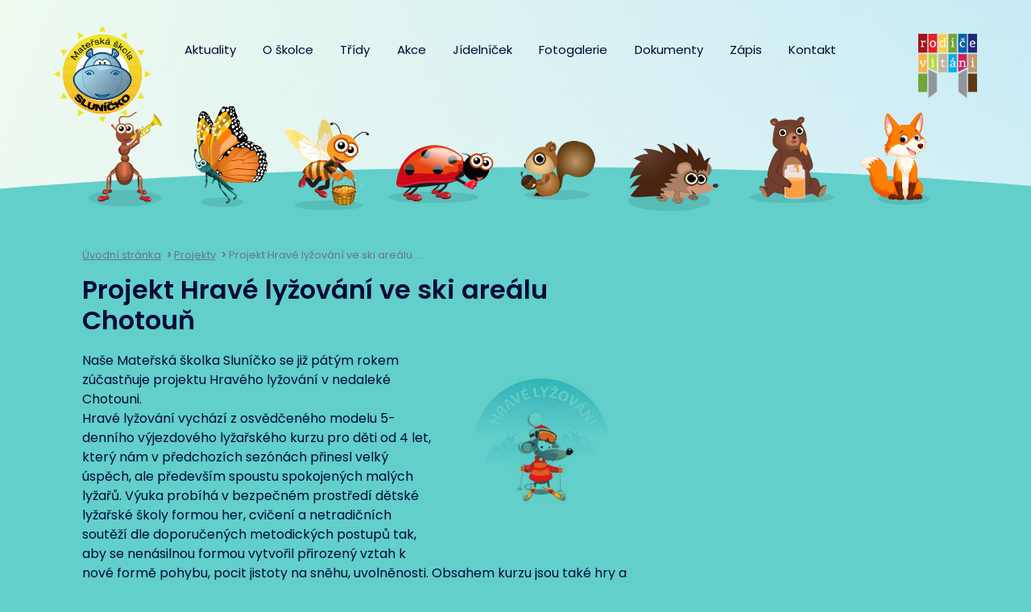

--- FILE ---
content_type: text/html; charset=UTF-8
request_url: https://www.msslunicko.eu/projekt/projekt-hrave-lyzovani-ve-ski-arealu-chotoun/
body_size: 60936
content:
<!DOCTYPE html>
<html lang="cs">
<head>
	<meta charset="utf-8">
	<meta http-equiv="X-UA-Compatible" content="IE=edge">
	<meta name="viewport" content="width=device-width, initial-scale=1.0, user-scalable=1">
	<meta name="robots" content="index, follow">
	<title>Projekt Hravé lyžování ve ski areálu Chotouň | Mateřská škola Sluníčko</title>
	<meta name='robots' content='max-image-preview:large' />
<meta name="dlm-version" content="5.1.6"><link rel='dns-prefetch' href='//fonts.googleapis.com' />
<link rel="alternate" title="oEmbed (JSON)" type="application/json+oembed" href="https://www.msslunicko.eu/wp-json/oembed/1.0/embed?url=https%3A%2F%2Fwww.msslunicko.eu%2Fprojekt%2Fprojekt-hrave-lyzovani-ve-ski-arealu-chotoun%2F" />
<link rel="alternate" title="oEmbed (XML)" type="text/xml+oembed" href="https://www.msslunicko.eu/wp-json/oembed/1.0/embed?url=https%3A%2F%2Fwww.msslunicko.eu%2Fprojekt%2Fprojekt-hrave-lyzovani-ve-ski-arealu-chotoun%2F&#038;format=xml" />
<style id='wp-img-auto-sizes-contain-inline-css' type='text/css'>
img:is([sizes=auto i],[sizes^="auto," i]){contain-intrinsic-size:3000px 1500px}
/*# sourceURL=wp-img-auto-sizes-contain-inline-css */
</style>
<style id='wp-emoji-styles-inline-css' type='text/css'>

	img.wp-smiley, img.emoji {
		display: inline !important;
		border: none !important;
		box-shadow: none !important;
		height: 1em !important;
		width: 1em !important;
		margin: 0 0.07em !important;
		vertical-align: -0.1em !important;
		background: none !important;
		padding: 0 !important;
	}
/*# sourceURL=wp-emoji-styles-inline-css */
</style>
<style id='wp-block-library-inline-css' type='text/css'>
:root{--wp-block-synced-color:#7a00df;--wp-block-synced-color--rgb:122,0,223;--wp-bound-block-color:var(--wp-block-synced-color);--wp-editor-canvas-background:#ddd;--wp-admin-theme-color:#007cba;--wp-admin-theme-color--rgb:0,124,186;--wp-admin-theme-color-darker-10:#006ba1;--wp-admin-theme-color-darker-10--rgb:0,107,160.5;--wp-admin-theme-color-darker-20:#005a87;--wp-admin-theme-color-darker-20--rgb:0,90,135;--wp-admin-border-width-focus:2px}@media (min-resolution:192dpi){:root{--wp-admin-border-width-focus:1.5px}}.wp-element-button{cursor:pointer}:root .has-very-light-gray-background-color{background-color:#eee}:root .has-very-dark-gray-background-color{background-color:#313131}:root .has-very-light-gray-color{color:#eee}:root .has-very-dark-gray-color{color:#313131}:root .has-vivid-green-cyan-to-vivid-cyan-blue-gradient-background{background:linear-gradient(135deg,#00d084,#0693e3)}:root .has-purple-crush-gradient-background{background:linear-gradient(135deg,#34e2e4,#4721fb 50%,#ab1dfe)}:root .has-hazy-dawn-gradient-background{background:linear-gradient(135deg,#faaca8,#dad0ec)}:root .has-subdued-olive-gradient-background{background:linear-gradient(135deg,#fafae1,#67a671)}:root .has-atomic-cream-gradient-background{background:linear-gradient(135deg,#fdd79a,#004a59)}:root .has-nightshade-gradient-background{background:linear-gradient(135deg,#330968,#31cdcf)}:root .has-midnight-gradient-background{background:linear-gradient(135deg,#020381,#2874fc)}:root{--wp--preset--font-size--normal:16px;--wp--preset--font-size--huge:42px}.has-regular-font-size{font-size:1em}.has-larger-font-size{font-size:2.625em}.has-normal-font-size{font-size:var(--wp--preset--font-size--normal)}.has-huge-font-size{font-size:var(--wp--preset--font-size--huge)}.has-text-align-center{text-align:center}.has-text-align-left{text-align:left}.has-text-align-right{text-align:right}.has-fit-text{white-space:nowrap!important}#end-resizable-editor-section{display:none}.aligncenter{clear:both}.items-justified-left{justify-content:flex-start}.items-justified-center{justify-content:center}.items-justified-right{justify-content:flex-end}.items-justified-space-between{justify-content:space-between}.screen-reader-text{border:0;clip-path:inset(50%);height:1px;margin:-1px;overflow:hidden;padding:0;position:absolute;width:1px;word-wrap:normal!important}.screen-reader-text:focus{background-color:#ddd;clip-path:none;color:#444;display:block;font-size:1em;height:auto;left:5px;line-height:normal;padding:15px 23px 14px;text-decoration:none;top:5px;width:auto;z-index:100000}html :where(.has-border-color){border-style:solid}html :where([style*=border-top-color]){border-top-style:solid}html :where([style*=border-right-color]){border-right-style:solid}html :where([style*=border-bottom-color]){border-bottom-style:solid}html :where([style*=border-left-color]){border-left-style:solid}html :where([style*=border-width]){border-style:solid}html :where([style*=border-top-width]){border-top-style:solid}html :where([style*=border-right-width]){border-right-style:solid}html :where([style*=border-bottom-width]){border-bottom-style:solid}html :where([style*=border-left-width]){border-left-style:solid}html :where(img[class*=wp-image-]){height:auto;max-width:100%}:where(figure){margin:0 0 1em}html :where(.is-position-sticky){--wp-admin--admin-bar--position-offset:var(--wp-admin--admin-bar--height,0px)}@media screen and (max-width:600px){html :where(.is-position-sticky){--wp-admin--admin-bar--position-offset:0px}}

/*# sourceURL=wp-block-library-inline-css */
</style><style id='wp-block-image-inline-css' type='text/css'>
.wp-block-image>a,.wp-block-image>figure>a{display:inline-block}.wp-block-image img{box-sizing:border-box;height:auto;max-width:100%;vertical-align:bottom}@media not (prefers-reduced-motion){.wp-block-image img.hide{visibility:hidden}.wp-block-image img.show{animation:show-content-image .4s}}.wp-block-image[style*=border-radius] img,.wp-block-image[style*=border-radius]>a{border-radius:inherit}.wp-block-image.has-custom-border img{box-sizing:border-box}.wp-block-image.aligncenter{text-align:center}.wp-block-image.alignfull>a,.wp-block-image.alignwide>a{width:100%}.wp-block-image.alignfull img,.wp-block-image.alignwide img{height:auto;width:100%}.wp-block-image .aligncenter,.wp-block-image .alignleft,.wp-block-image .alignright,.wp-block-image.aligncenter,.wp-block-image.alignleft,.wp-block-image.alignright{display:table}.wp-block-image .aligncenter>figcaption,.wp-block-image .alignleft>figcaption,.wp-block-image .alignright>figcaption,.wp-block-image.aligncenter>figcaption,.wp-block-image.alignleft>figcaption,.wp-block-image.alignright>figcaption{caption-side:bottom;display:table-caption}.wp-block-image .alignleft{float:left;margin:.5em 1em .5em 0}.wp-block-image .alignright{float:right;margin:.5em 0 .5em 1em}.wp-block-image .aligncenter{margin-left:auto;margin-right:auto}.wp-block-image :where(figcaption){margin-bottom:1em;margin-top:.5em}.wp-block-image.is-style-circle-mask img{border-radius:9999px}@supports ((-webkit-mask-image:none) or (mask-image:none)) or (-webkit-mask-image:none){.wp-block-image.is-style-circle-mask img{border-radius:0;-webkit-mask-image:url('data:image/svg+xml;utf8,<svg viewBox="0 0 100 100" xmlns="http://www.w3.org/2000/svg"><circle cx="50" cy="50" r="50"/></svg>');mask-image:url('data:image/svg+xml;utf8,<svg viewBox="0 0 100 100" xmlns="http://www.w3.org/2000/svg"><circle cx="50" cy="50" r="50"/></svg>');mask-mode:alpha;-webkit-mask-position:center;mask-position:center;-webkit-mask-repeat:no-repeat;mask-repeat:no-repeat;-webkit-mask-size:contain;mask-size:contain}}:root :where(.wp-block-image.is-style-rounded img,.wp-block-image .is-style-rounded img){border-radius:9999px}.wp-block-image figure{margin:0}.wp-lightbox-container{display:flex;flex-direction:column;position:relative}.wp-lightbox-container img{cursor:zoom-in}.wp-lightbox-container img:hover+button{opacity:1}.wp-lightbox-container button{align-items:center;backdrop-filter:blur(16px) saturate(180%);background-color:#5a5a5a40;border:none;border-radius:4px;cursor:zoom-in;display:flex;height:20px;justify-content:center;opacity:0;padding:0;position:absolute;right:16px;text-align:center;top:16px;width:20px;z-index:100}@media not (prefers-reduced-motion){.wp-lightbox-container button{transition:opacity .2s ease}}.wp-lightbox-container button:focus-visible{outline:3px auto #5a5a5a40;outline:3px auto -webkit-focus-ring-color;outline-offset:3px}.wp-lightbox-container button:hover{cursor:pointer;opacity:1}.wp-lightbox-container button:focus{opacity:1}.wp-lightbox-container button:focus,.wp-lightbox-container button:hover,.wp-lightbox-container button:not(:hover):not(:active):not(.has-background){background-color:#5a5a5a40;border:none}.wp-lightbox-overlay{box-sizing:border-box;cursor:zoom-out;height:100vh;left:0;overflow:hidden;position:fixed;top:0;visibility:hidden;width:100%;z-index:100000}.wp-lightbox-overlay .close-button{align-items:center;cursor:pointer;display:flex;justify-content:center;min-height:40px;min-width:40px;padding:0;position:absolute;right:calc(env(safe-area-inset-right) + 16px);top:calc(env(safe-area-inset-top) + 16px);z-index:5000000}.wp-lightbox-overlay .close-button:focus,.wp-lightbox-overlay .close-button:hover,.wp-lightbox-overlay .close-button:not(:hover):not(:active):not(.has-background){background:none;border:none}.wp-lightbox-overlay .lightbox-image-container{height:var(--wp--lightbox-container-height);left:50%;overflow:hidden;position:absolute;top:50%;transform:translate(-50%,-50%);transform-origin:top left;width:var(--wp--lightbox-container-width);z-index:9999999999}.wp-lightbox-overlay .wp-block-image{align-items:center;box-sizing:border-box;display:flex;height:100%;justify-content:center;margin:0;position:relative;transform-origin:0 0;width:100%;z-index:3000000}.wp-lightbox-overlay .wp-block-image img{height:var(--wp--lightbox-image-height);min-height:var(--wp--lightbox-image-height);min-width:var(--wp--lightbox-image-width);width:var(--wp--lightbox-image-width)}.wp-lightbox-overlay .wp-block-image figcaption{display:none}.wp-lightbox-overlay button{background:none;border:none}.wp-lightbox-overlay .scrim{background-color:#fff;height:100%;opacity:.9;position:absolute;width:100%;z-index:2000000}.wp-lightbox-overlay.active{visibility:visible}@media not (prefers-reduced-motion){.wp-lightbox-overlay.active{animation:turn-on-visibility .25s both}.wp-lightbox-overlay.active img{animation:turn-on-visibility .35s both}.wp-lightbox-overlay.show-closing-animation:not(.active){animation:turn-off-visibility .35s both}.wp-lightbox-overlay.show-closing-animation:not(.active) img{animation:turn-off-visibility .25s both}.wp-lightbox-overlay.zoom.active{animation:none;opacity:1;visibility:visible}.wp-lightbox-overlay.zoom.active .lightbox-image-container{animation:lightbox-zoom-in .4s}.wp-lightbox-overlay.zoom.active .lightbox-image-container img{animation:none}.wp-lightbox-overlay.zoom.active .scrim{animation:turn-on-visibility .4s forwards}.wp-lightbox-overlay.zoom.show-closing-animation:not(.active){animation:none}.wp-lightbox-overlay.zoom.show-closing-animation:not(.active) .lightbox-image-container{animation:lightbox-zoom-out .4s}.wp-lightbox-overlay.zoom.show-closing-animation:not(.active) .lightbox-image-container img{animation:none}.wp-lightbox-overlay.zoom.show-closing-animation:not(.active) .scrim{animation:turn-off-visibility .4s forwards}}@keyframes show-content-image{0%{visibility:hidden}99%{visibility:hidden}to{visibility:visible}}@keyframes turn-on-visibility{0%{opacity:0}to{opacity:1}}@keyframes turn-off-visibility{0%{opacity:1;visibility:visible}99%{opacity:0;visibility:visible}to{opacity:0;visibility:hidden}}@keyframes lightbox-zoom-in{0%{transform:translate(calc((-100vw + var(--wp--lightbox-scrollbar-width))/2 + var(--wp--lightbox-initial-left-position)),calc(-50vh + var(--wp--lightbox-initial-top-position))) scale(var(--wp--lightbox-scale))}to{transform:translate(-50%,-50%) scale(1)}}@keyframes lightbox-zoom-out{0%{transform:translate(-50%,-50%) scale(1);visibility:visible}99%{visibility:visible}to{transform:translate(calc((-100vw + var(--wp--lightbox-scrollbar-width))/2 + var(--wp--lightbox-initial-left-position)),calc(-50vh + var(--wp--lightbox-initial-top-position))) scale(var(--wp--lightbox-scale));visibility:hidden}}
/*# sourceURL=https://www.msslunicko.eu/wp-includes/blocks/image/style.min.css */
</style>
<style id='wp-block-paragraph-inline-css' type='text/css'>
.is-small-text{font-size:.875em}.is-regular-text{font-size:1em}.is-large-text{font-size:2.25em}.is-larger-text{font-size:3em}.has-drop-cap:not(:focus):first-letter{float:left;font-size:8.4em;font-style:normal;font-weight:100;line-height:.68;margin:.05em .1em 0 0;text-transform:uppercase}body.rtl .has-drop-cap:not(:focus):first-letter{float:none;margin-left:.1em}p.has-drop-cap.has-background{overflow:hidden}:root :where(p.has-background){padding:1.25em 2.375em}:where(p.has-text-color:not(.has-link-color)) a{color:inherit}p.has-text-align-left[style*="writing-mode:vertical-lr"],p.has-text-align-right[style*="writing-mode:vertical-rl"]{rotate:180deg}
/*# sourceURL=https://www.msslunicko.eu/wp-includes/blocks/paragraph/style.min.css */
</style>
<style id='global-styles-inline-css' type='text/css'>
:root{--wp--preset--aspect-ratio--square: 1;--wp--preset--aspect-ratio--4-3: 4/3;--wp--preset--aspect-ratio--3-4: 3/4;--wp--preset--aspect-ratio--3-2: 3/2;--wp--preset--aspect-ratio--2-3: 2/3;--wp--preset--aspect-ratio--16-9: 16/9;--wp--preset--aspect-ratio--9-16: 9/16;--wp--preset--color--black: #000000;--wp--preset--color--cyan-bluish-gray: #abb8c3;--wp--preset--color--white: #ffffff;--wp--preset--color--pale-pink: #f78da7;--wp--preset--color--vivid-red: #cf2e2e;--wp--preset--color--luminous-vivid-orange: #ff6900;--wp--preset--color--luminous-vivid-amber: #fcb900;--wp--preset--color--light-green-cyan: #7bdcb5;--wp--preset--color--vivid-green-cyan: #00d084;--wp--preset--color--pale-cyan-blue: #8ed1fc;--wp--preset--color--vivid-cyan-blue: #0693e3;--wp--preset--color--vivid-purple: #9b51e0;--wp--preset--gradient--vivid-cyan-blue-to-vivid-purple: linear-gradient(135deg,rgb(6,147,227) 0%,rgb(155,81,224) 100%);--wp--preset--gradient--light-green-cyan-to-vivid-green-cyan: linear-gradient(135deg,rgb(122,220,180) 0%,rgb(0,208,130) 100%);--wp--preset--gradient--luminous-vivid-amber-to-luminous-vivid-orange: linear-gradient(135deg,rgb(252,185,0) 0%,rgb(255,105,0) 100%);--wp--preset--gradient--luminous-vivid-orange-to-vivid-red: linear-gradient(135deg,rgb(255,105,0) 0%,rgb(207,46,46) 100%);--wp--preset--gradient--very-light-gray-to-cyan-bluish-gray: linear-gradient(135deg,rgb(238,238,238) 0%,rgb(169,184,195) 100%);--wp--preset--gradient--cool-to-warm-spectrum: linear-gradient(135deg,rgb(74,234,220) 0%,rgb(151,120,209) 20%,rgb(207,42,186) 40%,rgb(238,44,130) 60%,rgb(251,105,98) 80%,rgb(254,248,76) 100%);--wp--preset--gradient--blush-light-purple: linear-gradient(135deg,rgb(255,206,236) 0%,rgb(152,150,240) 100%);--wp--preset--gradient--blush-bordeaux: linear-gradient(135deg,rgb(254,205,165) 0%,rgb(254,45,45) 50%,rgb(107,0,62) 100%);--wp--preset--gradient--luminous-dusk: linear-gradient(135deg,rgb(255,203,112) 0%,rgb(199,81,192) 50%,rgb(65,88,208) 100%);--wp--preset--gradient--pale-ocean: linear-gradient(135deg,rgb(255,245,203) 0%,rgb(182,227,212) 50%,rgb(51,167,181) 100%);--wp--preset--gradient--electric-grass: linear-gradient(135deg,rgb(202,248,128) 0%,rgb(113,206,126) 100%);--wp--preset--gradient--midnight: linear-gradient(135deg,rgb(2,3,129) 0%,rgb(40,116,252) 100%);--wp--preset--font-size--small: 13px;--wp--preset--font-size--medium: 20px;--wp--preset--font-size--large: 36px;--wp--preset--font-size--x-large: 42px;--wp--preset--spacing--20: 0.44rem;--wp--preset--spacing--30: 0.67rem;--wp--preset--spacing--40: 1rem;--wp--preset--spacing--50: 1.5rem;--wp--preset--spacing--60: 2.25rem;--wp--preset--spacing--70: 3.38rem;--wp--preset--spacing--80: 5.06rem;--wp--preset--shadow--natural: 6px 6px 9px rgba(0, 0, 0, 0.2);--wp--preset--shadow--deep: 12px 12px 50px rgba(0, 0, 0, 0.4);--wp--preset--shadow--sharp: 6px 6px 0px rgba(0, 0, 0, 0.2);--wp--preset--shadow--outlined: 6px 6px 0px -3px rgb(255, 255, 255), 6px 6px rgb(0, 0, 0);--wp--preset--shadow--crisp: 6px 6px 0px rgb(0, 0, 0);}:where(.is-layout-flex){gap: 0.5em;}:where(.is-layout-grid){gap: 0.5em;}body .is-layout-flex{display: flex;}.is-layout-flex{flex-wrap: wrap;align-items: center;}.is-layout-flex > :is(*, div){margin: 0;}body .is-layout-grid{display: grid;}.is-layout-grid > :is(*, div){margin: 0;}:where(.wp-block-columns.is-layout-flex){gap: 2em;}:where(.wp-block-columns.is-layout-grid){gap: 2em;}:where(.wp-block-post-template.is-layout-flex){gap: 1.25em;}:where(.wp-block-post-template.is-layout-grid){gap: 1.25em;}.has-black-color{color: var(--wp--preset--color--black) !important;}.has-cyan-bluish-gray-color{color: var(--wp--preset--color--cyan-bluish-gray) !important;}.has-white-color{color: var(--wp--preset--color--white) !important;}.has-pale-pink-color{color: var(--wp--preset--color--pale-pink) !important;}.has-vivid-red-color{color: var(--wp--preset--color--vivid-red) !important;}.has-luminous-vivid-orange-color{color: var(--wp--preset--color--luminous-vivid-orange) !important;}.has-luminous-vivid-amber-color{color: var(--wp--preset--color--luminous-vivid-amber) !important;}.has-light-green-cyan-color{color: var(--wp--preset--color--light-green-cyan) !important;}.has-vivid-green-cyan-color{color: var(--wp--preset--color--vivid-green-cyan) !important;}.has-pale-cyan-blue-color{color: var(--wp--preset--color--pale-cyan-blue) !important;}.has-vivid-cyan-blue-color{color: var(--wp--preset--color--vivid-cyan-blue) !important;}.has-vivid-purple-color{color: var(--wp--preset--color--vivid-purple) !important;}.has-black-background-color{background-color: var(--wp--preset--color--black) !important;}.has-cyan-bluish-gray-background-color{background-color: var(--wp--preset--color--cyan-bluish-gray) !important;}.has-white-background-color{background-color: var(--wp--preset--color--white) !important;}.has-pale-pink-background-color{background-color: var(--wp--preset--color--pale-pink) !important;}.has-vivid-red-background-color{background-color: var(--wp--preset--color--vivid-red) !important;}.has-luminous-vivid-orange-background-color{background-color: var(--wp--preset--color--luminous-vivid-orange) !important;}.has-luminous-vivid-amber-background-color{background-color: var(--wp--preset--color--luminous-vivid-amber) !important;}.has-light-green-cyan-background-color{background-color: var(--wp--preset--color--light-green-cyan) !important;}.has-vivid-green-cyan-background-color{background-color: var(--wp--preset--color--vivid-green-cyan) !important;}.has-pale-cyan-blue-background-color{background-color: var(--wp--preset--color--pale-cyan-blue) !important;}.has-vivid-cyan-blue-background-color{background-color: var(--wp--preset--color--vivid-cyan-blue) !important;}.has-vivid-purple-background-color{background-color: var(--wp--preset--color--vivid-purple) !important;}.has-black-border-color{border-color: var(--wp--preset--color--black) !important;}.has-cyan-bluish-gray-border-color{border-color: var(--wp--preset--color--cyan-bluish-gray) !important;}.has-white-border-color{border-color: var(--wp--preset--color--white) !important;}.has-pale-pink-border-color{border-color: var(--wp--preset--color--pale-pink) !important;}.has-vivid-red-border-color{border-color: var(--wp--preset--color--vivid-red) !important;}.has-luminous-vivid-orange-border-color{border-color: var(--wp--preset--color--luminous-vivid-orange) !important;}.has-luminous-vivid-amber-border-color{border-color: var(--wp--preset--color--luminous-vivid-amber) !important;}.has-light-green-cyan-border-color{border-color: var(--wp--preset--color--light-green-cyan) !important;}.has-vivid-green-cyan-border-color{border-color: var(--wp--preset--color--vivid-green-cyan) !important;}.has-pale-cyan-blue-border-color{border-color: var(--wp--preset--color--pale-cyan-blue) !important;}.has-vivid-cyan-blue-border-color{border-color: var(--wp--preset--color--vivid-cyan-blue) !important;}.has-vivid-purple-border-color{border-color: var(--wp--preset--color--vivid-purple) !important;}.has-vivid-cyan-blue-to-vivid-purple-gradient-background{background: var(--wp--preset--gradient--vivid-cyan-blue-to-vivid-purple) !important;}.has-light-green-cyan-to-vivid-green-cyan-gradient-background{background: var(--wp--preset--gradient--light-green-cyan-to-vivid-green-cyan) !important;}.has-luminous-vivid-amber-to-luminous-vivid-orange-gradient-background{background: var(--wp--preset--gradient--luminous-vivid-amber-to-luminous-vivid-orange) !important;}.has-luminous-vivid-orange-to-vivid-red-gradient-background{background: var(--wp--preset--gradient--luminous-vivid-orange-to-vivid-red) !important;}.has-very-light-gray-to-cyan-bluish-gray-gradient-background{background: var(--wp--preset--gradient--very-light-gray-to-cyan-bluish-gray) !important;}.has-cool-to-warm-spectrum-gradient-background{background: var(--wp--preset--gradient--cool-to-warm-spectrum) !important;}.has-blush-light-purple-gradient-background{background: var(--wp--preset--gradient--blush-light-purple) !important;}.has-blush-bordeaux-gradient-background{background: var(--wp--preset--gradient--blush-bordeaux) !important;}.has-luminous-dusk-gradient-background{background: var(--wp--preset--gradient--luminous-dusk) !important;}.has-pale-ocean-gradient-background{background: var(--wp--preset--gradient--pale-ocean) !important;}.has-electric-grass-gradient-background{background: var(--wp--preset--gradient--electric-grass) !important;}.has-midnight-gradient-background{background: var(--wp--preset--gradient--midnight) !important;}.has-small-font-size{font-size: var(--wp--preset--font-size--small) !important;}.has-medium-font-size{font-size: var(--wp--preset--font-size--medium) !important;}.has-large-font-size{font-size: var(--wp--preset--font-size--large) !important;}.has-x-large-font-size{font-size: var(--wp--preset--font-size--x-large) !important;}
/*# sourceURL=global-styles-inline-css */
</style>

<style id='classic-theme-styles-inline-css' type='text/css'>
/*! This file is auto-generated */
.wp-block-button__link{color:#fff;background-color:#32373c;border-radius:9999px;box-shadow:none;text-decoration:none;padding:calc(.667em + 2px) calc(1.333em + 2px);font-size:1.125em}.wp-block-file__button{background:#32373c;color:#fff;text-decoration:none}
/*# sourceURL=/wp-includes/css/classic-themes.min.css */
</style>
<link rel='stylesheet' id='sulice-font-css' href='https://fonts.googleapis.com/css?family=Poppins%3A400%2C400i%2C500%2C500i%2C600%2C600i%2C700%2C700i&#038;display=swap&#038;subset=latin-ext&#038;ver=screen' type='text/css' media='all' />
<link rel='stylesheet' id='sulice-style-css' href='https://www.msslunicko.eu/wp-content/themes/msslunicko2021/style.css?ver=1.0' type='text/css' media='screen' />
<link rel='stylesheet' id='sulice-print-css' href='https://www.msslunicko.eu/wp-content/themes/msslunicko2021/print.css?ver=1.0' type='text/css' media='print' />
<script type="text/javascript" src="https://www.msslunicko.eu/wp-includes/js/jquery/jquery.min.js?ver=3.7.1" id="jquery-core-js"></script>
<script type="text/javascript" src="https://www.msslunicko.eu/wp-includes/js/jquery/jquery-migrate.min.js?ver=3.4.1" id="jquery-migrate-js"></script>
<link rel="https://api.w.org/" href="https://www.msslunicko.eu/wp-json/" /><link rel="alternate" title="JSON" type="application/json" href="https://www.msslunicko.eu/wp-json/wp/v2/projekt/259393" /><link rel="EditURI" type="application/rsd+xml" title="RSD" href="https://www.msslunicko.eu/xmlrpc.php?rsd" />

<link rel="canonical" href="https://www.msslunicko.eu/projekt/projekt-hrave-lyzovani-ve-ski-arealu-chotoun/" />
<link rel='shortlink' href='https://www.msslunicko.eu/?p=259393' />
	<link rel="icon" href="/favicon.svg" type="image/svg+xml">
</head>

<body class="wp-singular projekt-template-default single single-projekt postid-259393 wp-theme-msslunicko2021 zima">

<div class="page">
	<div class="head">

		<header>
			<div class="head__brand">
									<a href="https://www.msslunicko.eu/" title="Odkaz na úvodní stranu">
				
				<img src="https://www.msslunicko.eu/wp-content/themes/msslunicko2021/images/logo.svg" alt="Mateřská škola Sluníčko">

									</a>
							</div>

			<button class="navbar-toggler collapsed d-md-none" type="button" data-toggle="collapse" data-target="#navbar" aria-controls="navbar" aria-expanded="false" aria-label="Rozbalit menu">
				<span class="icon-bar"></span>
				<span class="icon-bar"></span>
				<span class="icon-bar"></span>
			</button>

			<nav class="navbar navbar-primary navbar-expand-md">
				<div class="collapse navbar-collapse" id="navbar">
					<ul id="menu-hlavni-menu" class="navbar-nav"><li id="menu-item-256615" class="menu-item menu-item-type-taxonomy menu-item-object-category menu-item-256615"><a href="https://www.msslunicko.eu/aktuality/">Aktuality</a></li>
<li id="menu-item-36" class="menu-item menu-item-type-post_type menu-item-object-page menu-item-has-children menu-item-36"><a href="https://www.msslunicko.eu/o-skolce/">O školce</a>
<ul class="sub-menu">
	<li id="menu-item-256613" class="menu-item menu-item-type-post_type menu-item-object-page menu-item-256613"><a href="https://www.msslunicko.eu/o-skolce/">O školce</a></li>
	<li id="menu-item-195986" class="menu-item menu-item-type-post_type menu-item-object-page menu-item-195986"><a href="https://www.msslunicko.eu/o-skolce/polytechnika/">Polytechnika a Tvořivá hra</a></li>
	<li id="menu-item-154260" class="menu-item menu-item-type-post_type menu-item-object-page menu-item-154260"><a href="https://www.msslunicko.eu/o-skolce/poradenske-sluzby/">Poradenské  služby</a></li>
	<li id="menu-item-259404" class="menu-item menu-item-type-post_type menu-item-object-page menu-item-259404"><a href="https://www.msslunicko.eu/o-skolce/projekty/">Projekty</a></li>
	<li id="menu-item-179777" class="menu-item menu-item-type-post_type menu-item-object-page menu-item-179777"><a href="https://www.msslunicko.eu/o-skolce/projekty-eu/">Projekty EU</a></li>
	<li id="menu-item-281905" class="menu-item menu-item-type-post_type menu-item-object-page menu-item-281905"><a href="https://www.msslunicko.eu/o-skolce/https-www-msslunicko-eu-wp-admin-post-phppost281898actionedit/">ERASMUS+ ve školním roce 2025/2026</a></li>
	<li id="menu-item-259407" class="menu-item menu-item-type-post_type menu-item-object-page menu-item-259407"><a href="https://www.msslunicko.eu/o-skolce/mezinarodni-projekt-program-ekoskola-pro-materske-skoly/">Mezinárodní projekt Ekoškola pro MŠ</a></li>
	<li id="menu-item-339162" class="menu-item menu-item-type-post_type menu-item-object-page menu-item-339162"><a href="https://www.msslunicko.eu/o-skolce/diagnostika-ditete-predskolniho-veku-isophi/">Diagnostika dítěte předškolního věku – iSophi</a></li>
	<li id="menu-item-220700" class="menu-item menu-item-type-post_type menu-item-object-page menu-item-220700"><a href="https://www.msslunicko.eu/o-skolce/trenink-jazykovych-schopnosti-podle-elkonina/">Trénink jazykových schopností podle Elkonina</a></li>
	<li id="menu-item-195978" class="menu-item menu-item-type-post_type menu-item-object-page menu-item-195978"><a href="https://www.msslunicko.eu/o-skolce/uspechy-nasich-deti/">Úspěchy našich dětí, výtvarné soutěže</a></li>
	<li id="menu-item-38" class="menu-item menu-item-type-post_type menu-item-object-page menu-item-38"><a href="https://www.msslunicko.eu/o-skolce/rezim-dne/">Režim dne</a></li>
	<li id="menu-item-49" class="menu-item menu-item-type-post_type menu-item-object-page menu-item-49"><a href="https://www.msslunicko.eu/o-skolce/sponzori/">Sponzoři</a></li>
	<li id="menu-item-202952" class="menu-item menu-item-type-post_type menu-item-object-page menu-item-202952"><a href="https://www.msslunicko.eu/o-skolce/tym-zamestnancu/">Tým zaměstnanců</a></li>
	<li id="menu-item-164102" class="menu-item menu-item-type-post_type menu-item-object-page menu-item-164102"><a href="https://www.msslunicko.eu/o-skolce/ucime-se-venku/">Učíme se venku</a></li>
	<li id="menu-item-196517" class="menu-item menu-item-type-post_type menu-item-object-page menu-item-196517"><a href="https://www.msslunicko.eu/o-skolce/volna-pracovni-mista/">Volná pracovní místa</a></li>
</ul>
</li>
<li id="menu-item-366" class="menu-item menu-item-type-post_type menu-item-object-page menu-item-has-children menu-item-366"><a href="https://www.msslunicko.eu/tridy/">Třídy</a>
<ul class="sub-menu">
	<li id="menu-item-256609" class="menu-item menu-item-type-post_type menu-item-object-page menu-item-256609"><a href="https://www.msslunicko.eu/tridy/">Třídy</a></li>
	<li id="menu-item-368" class="menu-item menu-item-type-post_type menu-item-object-page menu-item-368"><a href="https://www.msslunicko.eu/tridy/mravenecci/">Mravenečci</a></li>
	<li id="menu-item-367" class="menu-item menu-item-type-post_type menu-item-object-page menu-item-367"><a href="https://www.msslunicko.eu/tridy/motylci/">Motýlci</a></li>
	<li id="menu-item-370" class="menu-item menu-item-type-post_type menu-item-object-page menu-item-370"><a href="https://www.msslunicko.eu/tridy/vcelicky/">Včeličky</a></li>
	<li id="menu-item-369" class="menu-item menu-item-type-post_type menu-item-object-page menu-item-369"><a href="https://www.msslunicko.eu/tridy/berusky/">Berušky</a></li>
	<li id="menu-item-149708" class="menu-item menu-item-type-post_type menu-item-object-page menu-item-149708"><a href="https://www.msslunicko.eu/tridy/veverky/">Veverky</a></li>
	<li id="menu-item-149709" class="menu-item menu-item-type-post_type menu-item-object-page menu-item-149709"><a href="https://www.msslunicko.eu/tridy/jezecci/">Ježečci</a></li>
	<li id="menu-item-202059" class="menu-item menu-item-type-post_type menu-item-object-page menu-item-202059"><a href="https://www.msslunicko.eu/tridy/medvidata/">Medvíďata</a></li>
	<li id="menu-item-272656" class="menu-item menu-item-type-post_type menu-item-object-page menu-item-272656"><a href="https://www.msslunicko.eu/tridy/liscata/">Liščata</a></li>
</ul>
</li>
<li id="menu-item-258423" class="menu-item menu-item-type-post_type menu-item-object-page menu-item-258423"><a href="https://www.msslunicko.eu/akce/">Akce</a></li>
<li id="menu-item-256611" class="menu-item menu-item-type-post_type_archive menu-item-object-jidelnicek menu-item-has-children menu-item-256611"><a href="https://www.msslunicko.eu/jidelnicek/">Jídelníček</a>
<ul class="sub-menu">
	<li id="menu-item-256610" class="menu-item menu-item-type-post_type_archive menu-item-object-jidelnicek menu-item-256610"><a href="https://www.msslunicko.eu/jidelnicek/">Jídelníček</a></li>
	<li id="menu-item-256678" class="menu-item menu-item-type-post_type menu-item-object-page menu-item-256678"><a href="https://www.msslunicko.eu/stravovani/informace-ke-stravovani-v-ms-slunicko/">Informace ke stravování</a></li>
	<li id="menu-item-256681" class="menu-item menu-item-type-post_type menu-item-object-page menu-item-256681"><a href="https://www.msslunicko.eu/stravovani/fotografie-jidel/">Fotografie jídel</a></li>
</ul>
</li>
<li id="menu-item-944" class="menu-item menu-item-type-post_type menu-item-object-page menu-item-has-children menu-item-944"><a href="https://www.msslunicko.eu/fotogalerie/">Fotogalerie</a>
<ul class="sub-menu">
	<li id="menu-item-363519" class="menu-item menu-item-type-post_type menu-item-object-page menu-item-363519"><a href="https://www.msslunicko.eu/fotogalerie/">Fotogalerie 2025/2026</a></li>
	<li id="menu-item-363520" class="menu-item menu-item-type-post_type menu-item-object-page menu-item-363520"><a href="https://www.msslunicko.eu/fotogalerie/fotogalerie-2024-2025/">Fotogalerie 2024/2025</a></li>
	<li id="menu-item-329540" class="menu-item menu-item-type-post_type menu-item-object-page menu-item-329540"><a href="https://www.msslunicko.eu/fotogalerie/fotogalerie-2023-2024/">Fotogalerie 2023/2024</a></li>
</ul>
</li>
<li id="menu-item-256775" class="menu-item menu-item-type-post_type menu-item-object-page menu-item-has-children menu-item-256775"><a href="https://www.msslunicko.eu/dokumenty/">Dokumenty</a>
<ul class="sub-menu">
	<li id="menu-item-256779" class="menu-item menu-item-type-post_type menu-item-object-page menu-item-256779"><a href="https://www.msslunicko.eu/dokumenty/">Dokumenty</a></li>
	<li id="menu-item-363148" class="menu-item menu-item-type-post_type menu-item-object-page menu-item-363148"><a href="https://www.msslunicko.eu/dokumenty/skolni-rok-2025-2026/">Školní rok 2025/2026</a></li>
	<li id="menu-item-325670" class="menu-item menu-item-type-post_type menu-item-object-page menu-item-325670"><a href="https://www.msslunicko.eu/dokumenty/skolni-rok-2024-2025/">Školní rok 2024/2025</a></li>
	<li id="menu-item-298079" class="menu-item menu-item-type-post_type menu-item-object-page menu-item-298079"><a href="https://www.msslunicko.eu/dokumenty/skolni-rok-2023-2024/">Školní rok 2023/2024</a></li>
	<li id="menu-item-269577" class="menu-item menu-item-type-post_type menu-item-object-page menu-item-269577"><a href="https://www.msslunicko.eu/dokumenty/skolni-rok-2022-2023/">Školní rok 2022/2023</a></li>
	<li id="menu-item-256778" class="menu-item menu-item-type-post_type menu-item-object-page menu-item-256778"><a href="https://www.msslunicko.eu/dokumenty/media/">Média</a></li>
	<li id="menu-item-256907" class="menu-item menu-item-type-post_type menu-item-object-page menu-item-256907"><a href="https://www.msslunicko.eu/dokumenty/gdpr/">GDPR</a></li>
	<li id="menu-item-256911" class="menu-item menu-item-type-post_type menu-item-object-page menu-item-256911"><a href="https://www.msslunicko.eu/dokumenty/povinne-poskytovani-informaci/">Povinné poskytování informací</a></li>
</ul>
</li>
<li id="menu-item-354475" class="menu-item menu-item-type-post_type menu-item-object-page menu-item-has-children menu-item-354475"><a href="https://www.msslunicko.eu/zapis-do-materske-skoly-na-skolni-rok-2025-2026/">Zápis</a>
<ul class="sub-menu">
	<li id="menu-item-351061" class="menu-item menu-item-type-post_type menu-item-object-page menu-item-351061"><a href="https://www.msslunicko.eu/zapis-do-materske-skoly-na-skolni-rok-2025-2026/">Zápis na školní rok 2025/2026</a></li>
	<li id="menu-item-256743" class="menu-item menu-item-type-post_type menu-item-object-page menu-item-256743"><a href="https://www.msslunicko.eu/zapis/povinne-predskolni-vzdelavani/">Povinné předškolní vzdělávání</a></li>
	<li id="menu-item-256736" class="menu-item menu-item-type-post_type menu-item-object-page menu-item-256736"><a href="https://www.msslunicko.eu/zapis/videa/">Videa</a></li>
</ul>
</li>
<li id="menu-item-50" class="menu-item menu-item-type-post_type menu-item-object-page menu-item-50"><a href="https://www.msslunicko.eu/kontakt/">Kontakt</a></li>
</ul>				</div>
			</nav><!--/nav-->

			<div class="head__after">
				<img src="https://www.msslunicko.eu/wp-content/themes/msslunicko2021/images/rodice-vitani.png" alt="Rodiče vítáni">
			</div>
		</header>
	</div><!--/head-->

	<div class="classroom">
		
		<div class="classroom__select">
			<select name="tridy" id="tridy">
				<option value="">Zvolte třídu</option>
				<option value="/tridy/mravenecci/">Mravenečci</option>
				<option value="/tridy/motylci/">Motýlci</option>
				<option value="/tridy/vcelicky/">Včeličky</option>
				<option value="/tridy/berusky/">Berušky</option>
				<option value="/tridy/veverky/">Veverky</option>
				<option value="/tridy/jezecci/">Ježečci</option>
				<option value="/tridy/medvidata/">Medvíďata</option>
				<option value="/tridy/liscata/">Liščata</option>
			</select>
		</div>
		<div class="container">
			<div class="classroom__list">
				<div class="classroom__item">
					<a href="/tridy/mravenecci/" data-toggle="tooltip" data-placement="top" title="Mravenečcci">
						<img src="https://www.msslunicko.eu/wp-content/themes/msslunicko2021/images/mravenec.png" alt="Mravenečci">
					</a>
				</div>
				<div class="classroom__item">
					<a href="/tridy/motylci/" data-toggle="tooltip" data-placement="top" title="Motýlci">
						<img src="https://www.msslunicko.eu/wp-content/themes/msslunicko2021/images/motyl.png" alt="Motýlci">
					</a>
				</div>
				<div class="classroom__item">
					<a href="/tridy/vcelicky/" data-toggle="tooltip" data-placement="top" title="Včeličky">
						<img src="https://www.msslunicko.eu/wp-content/themes/msslunicko2021/images/vcelka.png" alt="Včeličky">
					</a>
				</div>
				<div class="classroom__item">
					<a href="/tridy/berusky/" data-toggle="tooltip" data-placement="top" title="Berušky">
						<img src="https://www.msslunicko.eu/wp-content/themes/msslunicko2021/images/beruska.png" alt="Berušky">
					</a>
				</div>
				<div class="classroom__item">
					<a href="/tridy/veverky/" data-toggle="tooltip" data-placement="top" title="Veverky">
						<img src="https://www.msslunicko.eu/wp-content/themes/msslunicko2021/images/veverka.png" alt="Veverky">
					</a>
				</div>
				<div class="classroom__item">
					<a href="/tridy/jezecci/" data-toggle="tooltip" data-placement="top" title="Ježečci">
						<img src="https://www.msslunicko.eu/wp-content/themes/msslunicko2021/images/jezek.png" alt="Ježečci">
					</a>
				</div>
				<div class="classroom__item">
					<a href="/tridy/medvidata/" data-toggle="tooltip" data-placement="top" title="Medvíďata">
						<img src="https://www.msslunicko.eu/wp-content/themes/msslunicko2021/images/medved.png" alt="Medvíďata">
					</a>
				</div>
				<div class="classroom__item">
					<a href="/tridy/liscata/" data-toggle="tooltip" data-placement="top" title="Liščata">
						<img src="https://www.msslunicko.eu/wp-content/themes/msslunicko2021/images/liska.png" alt="Liščata">
					</a>
				</div>
			</div>
		</div>
	</div>

    <div class="main">
        <main>

		


<div class="container">
	<div class="row">
		<div class="col-md-8  mb-xs-4 mb-md-0">
			<div class="content">
				<section class="section section--aside">

					<div class="container">
					<!-- breadcrumbs -->
											<nav aria-label="breadcrumb"><ol class="breadcrumb" itemscope itemtype="http://schema.org/BreadcrumbList"><li class="breadcrumb-item" itemprop="itemListElement" itemscope itemtype="http://schema.org/ListItem"><a href="https://www.msslunicko.eu/" itemprop="item"><span itemprop="name">Úvodní stránka</span></a><meta itemprop="position" content="1" /></li><li class="breadcrumb-item" itemprop="itemListElement" itemscope itemtype="http://schema.org/ListItem"><a href="https://www.msslunicko.eu/projekty/" itemprop="item"><span itemprop="name">Projekty</span></a><meta itemprop="position" content="2" /></li><li class="breadcrumb-item active" aria-current="page">Projekt Hravé lyžování ve ski areálu Chotouň</li></ol></nav><!-- .breadcrumbs -->					
                    
                        <div id="post-259393" class="post-259393 projekt type-projekt status-publish hentry">
                            <h1>Projekt Hravé lyžování ve ski areálu Chotouň</h1>
                                                        
<div class="wp-block-image"><figure class="alignright size-full is-resized"><img fetchpriority="high" decoding="async" src="https://www.msslunicko.eu/wp-content/uploads/2011/11/partneri-02-hravelyzovani.png" alt="" class="wp-image-40579" width="225" height="225" srcset="https://www.msslunicko.eu/wp-content/uploads/2011/11/partneri-02-hravelyzovani.png 300w, https://www.msslunicko.eu/wp-content/uploads/2011/11/partneri-02-hravelyzovani-180x180.png 180w" sizes="(max-width: 225px) 100vw, 225px" /></figure></div>



<p>Naše Mateřská školka Sluníčko se již pátým rokem zúčastňuje projektu Hravého lyžování v nedaleké Chotouni.<br>Hravé lyžování vychází z osvědčeného modelu 5- denního výjezdového lyžařského kurzu pro děti od 4 let, který nám v předchozích sezónách přinesl velký úspěch, ale především spoustu spokojených malých lyžařů. Výuka probíhá v bezpečném prostředí dětské lyžařské školy formou her, cvičení a netradičních soutěží dle doporučených metodických postupů tak, aby se nenásilnou formou vytvořil přirozený vztah k nové formě pohybu, pocit jistoty na sněhu, uvolněnosti. Obsahem kurzu jsou také hry a cvičení na rovině, v mírném svahu, vstávání z pádu, obraty, šlapání apod., které jsou citlivě zařazovány s ohledem na vývoj výuky. První den lyžařského kurzu zkušení instruktoři ověřují aktuální lyžařské dovednosti dětí z důvodů bezpečnosti, které jsou uvedeny s informacemi v přihlášce.</p>



<p><strong>Cílem projektu:</strong> je prohloubit vztah dětí ke sportu samotnému. Využíváme ideálního věku dětí pro zvládnutí této pohybové aktivity. Snahou je umožnit dětem pohodový pobyt na čerstvém vzduchu v kolektivu kamarádů.</p>



<p>Děti jsou rozděleny dle úrovně a dovedností do těchto skupin:<br>A – pokročilí: dítě jezdí samostatně na lyžařském vleku, umí kontrolovaně zatáčet a zastavit<br>B – mírně pokročilí: dítě zvládá základy zatáčení a zastavování<br>C – úplný začátečník: dítě ještě nestálo na lyžích</p>



<p>Jakmile dítě zvládne bezpečně zastavit v pluhu a oblouk v pluhu, pokračuje výuka na veřejné sjezdovce. V případě, že některé z dětí postupuje výrazně rychleji než zbytek skupinky, bude podle možností přeřazeno do výkonnostně lepší skupiny. Zkušenější lyžaři již většinou od úvodního dne využívají vleku a veřejné sjezdovky.</p>



<p>Výuka na veřejné sjezdovce pro pokročilé děti, které již jezdí snožmo pokračuje zvládnutím smýkaného oblouku (s odlehčením při zahájení oblouku). Děti se tak rychleji naučí jízdu i ve složitých podmínkách. V případě, že děti tuto techniku zvládnou nebo ji již umějí, přecházíme k oblouku řezanému (s odlehčením při výjezdu z oblouku).</p>



<p>Na instruktora připadá v průměru 6 dětí. V průběhu kurzu se však v rámci zajištění bezpečnosti a současně i efektivnosti výuky počet ve skupinkách aktuálně přizpůsobuje daným okolnostem a dochází i k nerovnoměrnému rozložení skupiny či k přechodnému spojení. Příklad: nováčci 5 dětí na instruktora a zkušenější lyžaři 7 na instruktora. Výuka se odvíjí od výkonnosti nejslabšího člena skupiny.</p>



<p>Těšíme se na další zimní sezonu!</p>



<p>Více informací najdete na <a href="https://www.hravelyzovani.cz/">www.hravelyzovani.cz</a></p>
                        </div>

                    
                    </div><!-- /container -->
                </section>
            </div><!-- /content -->
        </div><!-- /cols -->


    <div class="d-none d-md-block col-md-4">
    <div class="aside">
        <nav>
                    </nav>
    </div><!-- /.aside -->
</div>

</div><!-- /.row -->
</div><!-- /.container -->


    <nav id="nav-mmenu" class="nav-mmenu">
    <ul id="menu-hlavni-menu-2" class=""><li class="menu-item menu-item-type-taxonomy menu-item-object-category menu-item-256615"><a href="https://www.msslunicko.eu/aktuality/">Aktuality</a></li>
<li class="menu-item menu-item-type-post_type menu-item-object-page menu-item-has-children menu-item-36"><a href="https://www.msslunicko.eu/o-skolce/">O školce</a>
<ul class="sub-menu">
	<li class="menu-item menu-item-type-post_type menu-item-object-page menu-item-256613"><a href="https://www.msslunicko.eu/o-skolce/">O školce</a></li>
	<li class="menu-item menu-item-type-post_type menu-item-object-page menu-item-195986"><a href="https://www.msslunicko.eu/o-skolce/polytechnika/">Polytechnika a Tvořivá hra</a></li>
	<li class="menu-item menu-item-type-post_type menu-item-object-page menu-item-154260"><a href="https://www.msslunicko.eu/o-skolce/poradenske-sluzby/">Poradenské  služby</a></li>
	<li class="menu-item menu-item-type-post_type menu-item-object-page menu-item-259404"><a href="https://www.msslunicko.eu/o-skolce/projekty/">Projekty</a></li>
	<li class="menu-item menu-item-type-post_type menu-item-object-page menu-item-179777"><a href="https://www.msslunicko.eu/o-skolce/projekty-eu/">Projekty EU</a></li>
	<li class="menu-item menu-item-type-post_type menu-item-object-page menu-item-281905"><a href="https://www.msslunicko.eu/o-skolce/https-www-msslunicko-eu-wp-admin-post-phppost281898actionedit/">ERASMUS+ ve školním roce 2025/2026</a></li>
	<li class="menu-item menu-item-type-post_type menu-item-object-page menu-item-259407"><a href="https://www.msslunicko.eu/o-skolce/mezinarodni-projekt-program-ekoskola-pro-materske-skoly/">Mezinárodní projekt Ekoškola pro MŠ</a></li>
	<li class="menu-item menu-item-type-post_type menu-item-object-page menu-item-339162"><a href="https://www.msslunicko.eu/o-skolce/diagnostika-ditete-predskolniho-veku-isophi/">Diagnostika dítěte předškolního věku – iSophi</a></li>
	<li class="menu-item menu-item-type-post_type menu-item-object-page menu-item-220700"><a href="https://www.msslunicko.eu/o-skolce/trenink-jazykovych-schopnosti-podle-elkonina/">Trénink jazykových schopností podle Elkonina</a></li>
	<li class="menu-item menu-item-type-post_type menu-item-object-page menu-item-195978"><a href="https://www.msslunicko.eu/o-skolce/uspechy-nasich-deti/">Úspěchy našich dětí, výtvarné soutěže</a></li>
	<li class="menu-item menu-item-type-post_type menu-item-object-page menu-item-38"><a href="https://www.msslunicko.eu/o-skolce/rezim-dne/">Režim dne</a></li>
	<li class="menu-item menu-item-type-post_type menu-item-object-page menu-item-49"><a href="https://www.msslunicko.eu/o-skolce/sponzori/">Sponzoři</a></li>
	<li class="menu-item menu-item-type-post_type menu-item-object-page menu-item-202952"><a href="https://www.msslunicko.eu/o-skolce/tym-zamestnancu/">Tým zaměstnanců</a></li>
	<li class="menu-item menu-item-type-post_type menu-item-object-page menu-item-164102"><a href="https://www.msslunicko.eu/o-skolce/ucime-se-venku/">Učíme se venku</a></li>
	<li class="menu-item menu-item-type-post_type menu-item-object-page menu-item-196517"><a href="https://www.msslunicko.eu/o-skolce/volna-pracovni-mista/">Volná pracovní místa</a></li>
</ul>
</li>
<li class="menu-item menu-item-type-post_type menu-item-object-page menu-item-has-children menu-item-366"><a href="https://www.msslunicko.eu/tridy/">Třídy</a>
<ul class="sub-menu">
	<li class="menu-item menu-item-type-post_type menu-item-object-page menu-item-256609"><a href="https://www.msslunicko.eu/tridy/">Třídy</a></li>
	<li class="menu-item menu-item-type-post_type menu-item-object-page menu-item-368"><a href="https://www.msslunicko.eu/tridy/mravenecci/">Mravenečci</a></li>
	<li class="menu-item menu-item-type-post_type menu-item-object-page menu-item-367"><a href="https://www.msslunicko.eu/tridy/motylci/">Motýlci</a></li>
	<li class="menu-item menu-item-type-post_type menu-item-object-page menu-item-370"><a href="https://www.msslunicko.eu/tridy/vcelicky/">Včeličky</a></li>
	<li class="menu-item menu-item-type-post_type menu-item-object-page menu-item-369"><a href="https://www.msslunicko.eu/tridy/berusky/">Berušky</a></li>
	<li class="menu-item menu-item-type-post_type menu-item-object-page menu-item-149708"><a href="https://www.msslunicko.eu/tridy/veverky/">Veverky</a></li>
	<li class="menu-item menu-item-type-post_type menu-item-object-page menu-item-149709"><a href="https://www.msslunicko.eu/tridy/jezecci/">Ježečci</a></li>
	<li class="menu-item menu-item-type-post_type menu-item-object-page menu-item-202059"><a href="https://www.msslunicko.eu/tridy/medvidata/">Medvíďata</a></li>
	<li class="menu-item menu-item-type-post_type menu-item-object-page menu-item-272656"><a href="https://www.msslunicko.eu/tridy/liscata/">Liščata</a></li>
</ul>
</li>
<li class="menu-item menu-item-type-post_type menu-item-object-page menu-item-258423"><a href="https://www.msslunicko.eu/akce/">Akce</a></li>
<li class="menu-item menu-item-type-post_type_archive menu-item-object-jidelnicek menu-item-has-children menu-item-256611"><a href="https://www.msslunicko.eu/jidelnicek/">Jídelníček</a>
<ul class="sub-menu">
	<li class="menu-item menu-item-type-post_type_archive menu-item-object-jidelnicek menu-item-256610"><a href="https://www.msslunicko.eu/jidelnicek/">Jídelníček</a></li>
	<li class="menu-item menu-item-type-post_type menu-item-object-page menu-item-256678"><a href="https://www.msslunicko.eu/stravovani/informace-ke-stravovani-v-ms-slunicko/">Informace ke stravování</a></li>
	<li class="menu-item menu-item-type-post_type menu-item-object-page menu-item-256681"><a href="https://www.msslunicko.eu/stravovani/fotografie-jidel/">Fotografie jídel</a></li>
</ul>
</li>
<li class="menu-item menu-item-type-post_type menu-item-object-page menu-item-has-children menu-item-944"><a href="https://www.msslunicko.eu/fotogalerie/">Fotogalerie</a>
<ul class="sub-menu">
	<li class="menu-item menu-item-type-post_type menu-item-object-page menu-item-363519"><a href="https://www.msslunicko.eu/fotogalerie/">Fotogalerie 2025/2026</a></li>
	<li class="menu-item menu-item-type-post_type menu-item-object-page menu-item-363520"><a href="https://www.msslunicko.eu/fotogalerie/fotogalerie-2024-2025/">Fotogalerie 2024/2025</a></li>
	<li class="menu-item menu-item-type-post_type menu-item-object-page menu-item-329540"><a href="https://www.msslunicko.eu/fotogalerie/fotogalerie-2023-2024/">Fotogalerie 2023/2024</a></li>
</ul>
</li>
<li class="menu-item menu-item-type-post_type menu-item-object-page menu-item-has-children menu-item-256775"><a href="https://www.msslunicko.eu/dokumenty/">Dokumenty</a>
<ul class="sub-menu">
	<li class="menu-item menu-item-type-post_type menu-item-object-page menu-item-256779"><a href="https://www.msslunicko.eu/dokumenty/">Dokumenty</a></li>
	<li class="menu-item menu-item-type-post_type menu-item-object-page menu-item-363148"><a href="https://www.msslunicko.eu/dokumenty/skolni-rok-2025-2026/">Školní rok 2025/2026</a></li>
	<li class="menu-item menu-item-type-post_type menu-item-object-page menu-item-325670"><a href="https://www.msslunicko.eu/dokumenty/skolni-rok-2024-2025/">Školní rok 2024/2025</a></li>
	<li class="menu-item menu-item-type-post_type menu-item-object-page menu-item-298079"><a href="https://www.msslunicko.eu/dokumenty/skolni-rok-2023-2024/">Školní rok 2023/2024</a></li>
	<li class="menu-item menu-item-type-post_type menu-item-object-page menu-item-269577"><a href="https://www.msslunicko.eu/dokumenty/skolni-rok-2022-2023/">Školní rok 2022/2023</a></li>
	<li class="menu-item menu-item-type-post_type menu-item-object-page menu-item-256778"><a href="https://www.msslunicko.eu/dokumenty/media/">Média</a></li>
	<li class="menu-item menu-item-type-post_type menu-item-object-page menu-item-256907"><a href="https://www.msslunicko.eu/dokumenty/gdpr/">GDPR</a></li>
	<li class="menu-item menu-item-type-post_type menu-item-object-page menu-item-256911"><a href="https://www.msslunicko.eu/dokumenty/povinne-poskytovani-informaci/">Povinné poskytování informací</a></li>
</ul>
</li>
<li class="menu-item menu-item-type-post_type menu-item-object-page menu-item-has-children menu-item-354475"><a href="https://www.msslunicko.eu/zapis-do-materske-skoly-na-skolni-rok-2025-2026/">Zápis</a>
<ul class="sub-menu">
	<li class="menu-item menu-item-type-post_type menu-item-object-page menu-item-351061"><a href="https://www.msslunicko.eu/zapis-do-materske-skoly-na-skolni-rok-2025-2026/">Zápis na školní rok 2025/2026</a></li>
	<li class="menu-item menu-item-type-post_type menu-item-object-page menu-item-256743"><a href="https://www.msslunicko.eu/zapis/povinne-predskolni-vzdelavani/">Povinné předškolní vzdělávání</a></li>
	<li class="menu-item menu-item-type-post_type menu-item-object-page menu-item-256736"><a href="https://www.msslunicko.eu/zapis/videa/">Videa</a></li>
</ul>
</li>
<li class="menu-item menu-item-type-post_type menu-item-object-page menu-item-50"><a href="https://www.msslunicko.eu/kontakt/">Kontakt</a></li>
</ul>    </nav>

        </main>
    </div><!--/.main-->

	<div class="foot">
        <footer>

            <div class="foot__copy">
                Copyright &copy; 2026 MŠ Sluníčko
            </div>

                            <div class="foot__partners">
                    <div class="foot__partners__list">
                                    <div class="foot__partners__item">
                                        <img src="https://www.msslunicko.eu/wp-content/uploads/2022/04/01eu.png" alt="Evropské strukturální a investiční fondy - Operační program Výzkum, vývoj a vzdělávání">
                                        </div>
                                    <div class="foot__partners__item">
                    <a href="https://ekoskola.cz/cz" target="_blank" rel="noopener">                    <img src="https://www.msslunicko.eu/wp-content/uploads/2022/04/02hp-ekoskola.png" alt="Ekoškola">
                    </a>                    </div>
                                    <div class="foot__partners__item">
                    <a href="https://map.ricany.cz/info/map-o-projektu" target="_blank" rel="noopener">                    <img src="https://www.msslunicko.eu/wp-content/uploads/2022/04/03map.png" alt="Místní akční plán rozvoje vzdělávání v ORP Říčany">
                    </a>                    </div>
                                    <div class="foot__partners__item">
                    <a href="https://www.obecsulice.cz/" target="_blank" rel="noopener">                    <img src="https://www.msslunicko.eu/wp-content/uploads/2022/04/04obec2.png" alt="Obec Sulice">
                    </a>                    </div>
                                    <div class="foot__partners__item">
                    <a href="https://www.hzscr.cz/hzs-stredoceskeho-kraje.aspx" target="_blank" rel="noopener">                    <img src="https://www.msslunicko.eu/wp-content/uploads/2023/05/hasici-2.png" alt="">
                    </a>                    </div>
                                    <div class="foot__partners__item">
                    <a href="https://www.strednipolabi.cz/" target="_blank" rel="noopener">                    <img src="https://www.msslunicko.eu/wp-content/uploads/2025/01/logo_stredni_polabi-e1738335958572.png" alt="">
                    </a>                    </div>
                                </div>
            </div>
                    </footer>
    </div><!--/.foot-->

</div><!--/.page-->


<script type="speculationrules">
{"prefetch":[{"source":"document","where":{"and":[{"href_matches":"/*"},{"not":{"href_matches":["/wp-*.php","/wp-admin/*","/wp-content/uploads/*","/wp-content/*","/wp-content/plugins/*","/wp-content/themes/msslunicko2021/*","/*\\?(.+)"]}},{"not":{"selector_matches":"a[rel~=\"nofollow\"]"}},{"not":{"selector_matches":".no-prefetch, .no-prefetch a"}}]},"eagerness":"conservative"}]}
</script>
<script type="text/javascript" id="dlm-xhr-js-extra">
/* <![CDATA[ */
var dlmXHRtranslations = {"error":"An error occurred while trying to download the file. Please try again.","not_found":"Download does not exist.","no_file_path":"No file path defined.","no_file_paths":"No file paths defined.","filetype":"Download is not allowed for this file type.","file_access_denied":"Access denied to this file.","access_denied":"Access denied. You do not have permission to download this file.","security_error":"Something is wrong with the file path.","file_not_found":"File not found."};
//# sourceURL=dlm-xhr-js-extra
/* ]]> */
</script>
<script type="text/javascript" id="dlm-xhr-js-before">
/* <![CDATA[ */
const dlmXHR = {"xhr_links":{"class":["download-link","download-button"]},"prevent_duplicates":true,"ajaxUrl":"https:\/\/www.msslunicko.eu\/wp-admin\/admin-ajax.php"}; dlmXHRinstance = {}; const dlmXHRGlobalLinks = "https://www.msslunicko.eu/download/"; const dlmNonXHRGlobalLinks = []; dlmXHRgif = "https://www.msslunicko.eu/wp-includes/images/spinner.gif"; const dlmXHRProgress = "1"
//# sourceURL=dlm-xhr-js-before
/* ]]> */
</script>
<script type="text/javascript" src="https://www.msslunicko.eu/wp-content/plugins/download-monitor/assets/js/dlm-xhr.min.js?ver=5.1.6" id="dlm-xhr-js"></script>
<script type="text/javascript" id="dlm-xhr-js-after">
/* <![CDATA[ */
document.addEventListener("dlm-xhr-modal-data", function(event) { if ("undefined" !== typeof event.detail.headers["x-dlm-tc-required"]) { event.detail.data["action"] = "dlm_terms_conditions_modal"; event.detail.data["dlm_modal_response"] = "true"; }});
document.addEventListener("dlm-xhr-modal-data", function(event) {if ("undefined" !== typeof event.detail.headers["x-dlm-members-locked"]) {event.detail.data["action"] = "dlm_members_conditions_modal";event.detail.data["dlm_modal_response"] = "true";event.detail.data["dlm_members_form_redirect"] = "https://www.msslunicko.eu/projekt/projekt-hrave-lyzovani-ve-ski-arealu-chotoun/";}});
//# sourceURL=dlm-xhr-js-after
/* ]]> */
</script>
<script type="text/javascript" src="https://www.msslunicko.eu/wp-content/themes/msslunicko2021/scripts.min.js?ver=201909" id="main-js"></script>
<script id="wp-emoji-settings" type="application/json">
{"baseUrl":"https://s.w.org/images/core/emoji/17.0.2/72x72/","ext":".png","svgUrl":"https://s.w.org/images/core/emoji/17.0.2/svg/","svgExt":".svg","source":{"concatemoji":"https://www.msslunicko.eu/wp-includes/js/wp-emoji-release.min.js?ver=003c6c1921e46a4000a28ee094262c33"}}
</script>
<script type="module">
/* <![CDATA[ */
/*! This file is auto-generated */
const a=JSON.parse(document.getElementById("wp-emoji-settings").textContent),o=(window._wpemojiSettings=a,"wpEmojiSettingsSupports"),s=["flag","emoji"];function i(e){try{var t={supportTests:e,timestamp:(new Date).valueOf()};sessionStorage.setItem(o,JSON.stringify(t))}catch(e){}}function c(e,t,n){e.clearRect(0,0,e.canvas.width,e.canvas.height),e.fillText(t,0,0);t=new Uint32Array(e.getImageData(0,0,e.canvas.width,e.canvas.height).data);e.clearRect(0,0,e.canvas.width,e.canvas.height),e.fillText(n,0,0);const a=new Uint32Array(e.getImageData(0,0,e.canvas.width,e.canvas.height).data);return t.every((e,t)=>e===a[t])}function p(e,t){e.clearRect(0,0,e.canvas.width,e.canvas.height),e.fillText(t,0,0);var n=e.getImageData(16,16,1,1);for(let e=0;e<n.data.length;e++)if(0!==n.data[e])return!1;return!0}function u(e,t,n,a){switch(t){case"flag":return n(e,"\ud83c\udff3\ufe0f\u200d\u26a7\ufe0f","\ud83c\udff3\ufe0f\u200b\u26a7\ufe0f")?!1:!n(e,"\ud83c\udde8\ud83c\uddf6","\ud83c\udde8\u200b\ud83c\uddf6")&&!n(e,"\ud83c\udff4\udb40\udc67\udb40\udc62\udb40\udc65\udb40\udc6e\udb40\udc67\udb40\udc7f","\ud83c\udff4\u200b\udb40\udc67\u200b\udb40\udc62\u200b\udb40\udc65\u200b\udb40\udc6e\u200b\udb40\udc67\u200b\udb40\udc7f");case"emoji":return!a(e,"\ud83e\u1fac8")}return!1}function f(e,t,n,a){let r;const o=(r="undefined"!=typeof WorkerGlobalScope&&self instanceof WorkerGlobalScope?new OffscreenCanvas(300,150):document.createElement("canvas")).getContext("2d",{willReadFrequently:!0}),s=(o.textBaseline="top",o.font="600 32px Arial",{});return e.forEach(e=>{s[e]=t(o,e,n,a)}),s}function r(e){var t=document.createElement("script");t.src=e,t.defer=!0,document.head.appendChild(t)}a.supports={everything:!0,everythingExceptFlag:!0},new Promise(t=>{let n=function(){try{var e=JSON.parse(sessionStorage.getItem(o));if("object"==typeof e&&"number"==typeof e.timestamp&&(new Date).valueOf()<e.timestamp+604800&&"object"==typeof e.supportTests)return e.supportTests}catch(e){}return null}();if(!n){if("undefined"!=typeof Worker&&"undefined"!=typeof OffscreenCanvas&&"undefined"!=typeof URL&&URL.createObjectURL&&"undefined"!=typeof Blob)try{var e="postMessage("+f.toString()+"("+[JSON.stringify(s),u.toString(),c.toString(),p.toString()].join(",")+"));",a=new Blob([e],{type:"text/javascript"});const r=new Worker(URL.createObjectURL(a),{name:"wpTestEmojiSupports"});return void(r.onmessage=e=>{i(n=e.data),r.terminate(),t(n)})}catch(e){}i(n=f(s,u,c,p))}t(n)}).then(e=>{for(const n in e)a.supports[n]=e[n],a.supports.everything=a.supports.everything&&a.supports[n],"flag"!==n&&(a.supports.everythingExceptFlag=a.supports.everythingExceptFlag&&a.supports[n]);var t;a.supports.everythingExceptFlag=a.supports.everythingExceptFlag&&!a.supports.flag,a.supports.everything||((t=a.source||{}).concatemoji?r(t.concatemoji):t.wpemoji&&t.twemoji&&(r(t.twemoji),r(t.wpemoji)))});
//# sourceURL=https://www.msslunicko.eu/wp-includes/js/wp-emoji-loader.min.js
/* ]]> */
</script>

</body>
</html>
